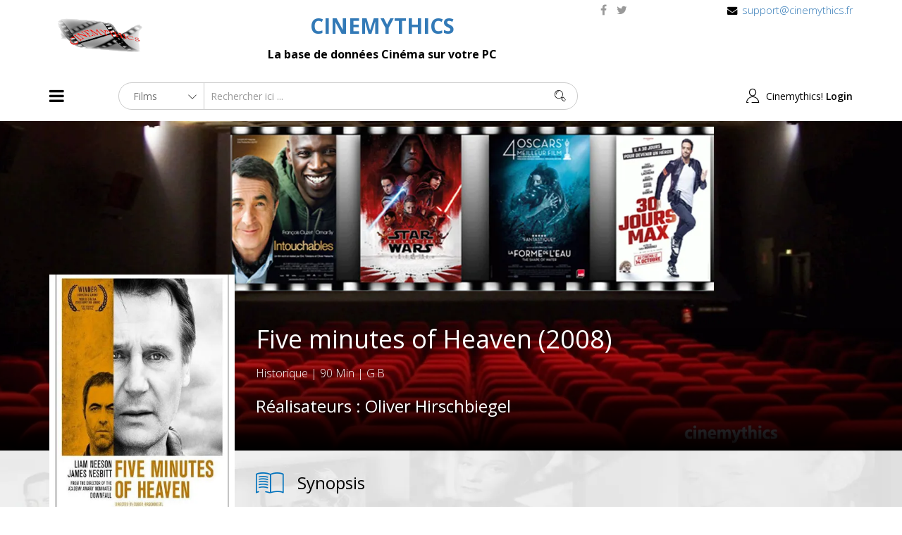

--- FILE ---
content_type: text/html; charset=utf-8
request_url: https://www.cinemythics.fr/all-movies/latest-movies/31116-five-minutes-of-heaven
body_size: 8751
content:
<!DOCTYPE html>
<html xmlns="http://www.w3.org/1999/xhtml" xml:lang="fr-fr" lang="fr-fr" dir="ltr">
    <head>
        <meta http-equiv="X-UA-Compatible" content="IE=edge">
            <meta name="viewport" content="width=device-width, initial-scale=1">
                
                <base href="https://www.cinemythics.fr/all-movies/latest-movies/31116-five-minutes-of-heaven" />
	<meta http-equiv="content-type" content="text/html; charset=utf-8" />
	<meta name="keywords" content="encyclopédie cinématographique,base de données cinéma,films,acteurs,réalisateurs,techniciens,synopsis,scripts,distributions,métiers du cinéma,scénario,vidéothèque,photothèque,personnages,musique,dialogue,DVD,filmothèque,encyclopédie du cinéma,cinéma français, cinéma amèricain, cinéma mondial, hollywood,césar,cannes,golden globe,allociné,netflix,cinema fantastique,cinema japonais,bollywood,newsletter,articles,georges mèlies,théatre,genres,auteurs,application,téléchargement,sorties semaine,gratuiciel,gratuit,freeware
" />
	<meta name="rights" content="copyright@Cinemythics 2025" />
	<meta name="description" content="L'histoire de deux hommes brisés par la violence qui contamine l'Irlande du Nord de la fin des années soixante jusqu'au processus de paix en 1998, et..." />
	<meta name="generator" content="Joomla! - Open Source Content Management" />
	<title>Five minutes of Heaven (2008)</title>
	<link href="/images/icones/favicon.ico" rel="shortcut icon" type="image/vnd.microsoft.icon" />
	<link href="/favicon.ico" rel="shortcut icon" type="image/vnd.microsoft.icon" />
	<link href="/components/com_spmoviedb/assets/css/spmoviedb-common.css" rel="stylesheet" type="text/css" />
	<link href="/components/com_spmoviedb/assets/css/spmoviedb-font.css" rel="stylesheet" type="text/css" />
	<link href="/components/com_spmoviedb/assets/css/spmoviedb.css" rel="stylesheet" type="text/css" />
	<link href="//fonts.googleapis.com/css?family=Open+Sans:300,300italic,regular,italic,600,600italic,700,700italic,800,800italic&amp;subset=greek-ext,latin" rel="stylesheet" type="text/css" />
	<link href="//fonts.googleapis.com/css?family=ABeeZee:regular,italic&amp;subset=latin" rel="stylesheet" type="text/css" />
	<link href="//fonts.googleapis.com/css?family=Akronim:regular&amp;subset=latin-ext" rel="stylesheet" type="text/css" />
	<link href="/templates/shaper_moview/css/bootstrap.min.css" rel="stylesheet" type="text/css" />
	<link href="/templates/shaper_moview/css/font-awesome.min.css" rel="stylesheet" type="text/css" />
	<link href="/templates/shaper_moview/css/spmoview-font.css" rel="stylesheet" type="text/css" />
	<link href="/templates/shaper_moview/css/legacy.css" rel="stylesheet" type="text/css" />
	<link href="/templates/shaper_moview/css/template.css" rel="stylesheet" type="text/css" />
	<link href="/templates/shaper_moview/css/presets/preset1.css" rel="stylesheet" type="text/css" class="preset" />
	<link href="/templates/shaper_moview/css/frontend-edit.css" rel="stylesheet" type="text/css" />
	<link href="https://www.cinemythics.fr//media/com_acymailing/css/module_default.css?v=1518071470" rel="stylesheet" type="text/css" />
	<link href="/modules/mod_spmoviedb_search/assets/css/style.css" rel="stylesheet" type="text/css" />
	<style type="text/css">
body.site {background-image: url(/images/background/fond_site.webp);background-repeat: inherit;background-size: contain;background-attachment: scroll;background-position: 0 0;}body{font-family:Open Sans, sans-serif; font-size:16px; font-weight:300; }h1{font-family:Open Sans, sans-serif; font-size:36px; font-weight:normal; }h2{font-family:Open Sans, sans-serif; font-size:30px; font-weight:normal; }h3{font-family:Open Sans, sans-serif; font-size:24px; font-weight:normal; }h4{font-family:Open Sans, sans-serif; font-size:20px; font-weight:normal; }h5{font-family:Open Sans, sans-serif; font-weight:600; }h6{font-family:Open Sans, sans-serif; font-weight:600; }.sp-megamenu-parent{font-family:ABeeZee, sans-serif; font-weight:normal; }#top-one;{font-family:Akronim, sans-serif; font-size:22px; font-weight:normal; }.header-background-color {
background-color: #ffffff;
}

.login-cine {
float: right;
}

#sp-logo-cinemythics{ background-color:#ffffff; }#sp-header{ background-color:#ffffff; }#sp-bottom{ color:#ffffff;padding:100px 0px; }
	</style>
	<script type="application/json" class="joomla-script-options new">{"csrf.token":"0ebc49d947ccdc65fcd1c7dfd523d9f5","system.paths":{"root":"","base":""},"joomla.jtext":{"COM_SPMOVIEDB_REVIEW_UPDATED":"Votre avis a \u00e9t\u00e9 mis \u00e0 jour!"},"system.keepalive":{"interval":840000,"uri":"\/component\/ajax\/?format=json"}}</script>
	<script src="/media/system/js/core.js?5d16469730e4b6cd79d63dcb1908bd77" type="text/javascript"></script>
	<script src="/media/jui/js/jquery.min.js?5d16469730e4b6cd79d63dcb1908bd77" type="text/javascript"></script>
	<script src="/media/jui/js/jquery-noconflict.js?5d16469730e4b6cd79d63dcb1908bd77" type="text/javascript"></script>
	<script src="/media/jui/js/jquery-migrate.min.js?5d16469730e4b6cd79d63dcb1908bd77" type="text/javascript"></script>
	<script src="/components/com_spmoviedb/assets/js/spmoviedb.js" type="text/javascript"></script>
	<script src="/media/jui/js/jquery.ui.core.min.js?5d16469730e4b6cd79d63dcb1908bd77" type="text/javascript"></script>
	<script src="/templates/shaper_moview/js/bootstrap.min.js" type="text/javascript"></script>
	<script src="/templates/shaper_moview/js/jquery.sticky.js" type="text/javascript"></script>
	<script src="/templates/shaper_moview/js/smoothscroll.js" type="text/javascript"></script>
	<script src="/templates/shaper_moview/js/main.js" type="text/javascript"></script>
	<script src="/templates/shaper_moview/js/frontend-edit.js" type="text/javascript"></script>
	<script src="https://www.cinemythics.fr//media/com_acymailing/js/acymailing_module.js?v=591" type="text/javascript" async="async"></script>
	<!--[if lt IE 9]><script src="/media/system/js/polyfill.event.js?5d16469730e4b6cd79d63dcb1908bd77" type="text/javascript"></script><![endif]-->
	<script src="/media/system/js/keepalive.js?5d16469730e4b6cd79d63dcb1908bd77" type="text/javascript"></script>
	<script src="/modules/mod_spmoviedb_search/assets/js/spmoviedb-search.js" type="text/javascript"></script>
	<script type="text/javascript">
var spmoviedb_url="https://www.cinemythics.fr/index.php?option=com_spmoviedb";var spmoviedb_url="https://www.cinemythics.fr/index.php?option=com_spmoviedb";var spmoviedb_url="https://www.cinemythics.fr/index.php?option=com_spmoviedb";var spmoviedb_url="https://www.cinemythics.fr/index.php?option=com_spmoviedb";	if(typeof acymailingModule == 'undefined'){
				var acymailingModule = Array();
			}
			
			acymailingModule['emailRegex'] = /^[a-z0-9!#$%&\'*+\/=?^_`{|}~-]+(?:\.[a-z0-9!#$%&\'*+\/=?^_`{|}~-]+)*\@([a-z0-9-]+\.)+[a-z0-9]{2,10}$/i;

			acymailingModule['NAMECAPTION'] = 'Name';
			acymailingModule['NAME_MISSING'] = 'Please enter your name';
			acymailingModule['EMAILCAPTION'] = 'E-mail';
			acymailingModule['VALID_EMAIL'] = 'Please enter a valid e-mail address';
			acymailingModule['ACCEPT_TERMS'] = 'Please check the Terms and Conditions';
			acymailingModule['CAPTCHA_MISSING'] = 'The captcha is invalid, please try again';
			acymailingModule['NO_LIST_SELECTED'] = 'Please select the lists you want to subscribe to';
		jQuery(function($){ initTooltips(); $("body").on("subform-row-add", initTooltips); function initTooltips (event, container) { container = container || document;$(container).find(".hasTooltip").tooltip({"html": true,"container": "body"});} });
	</script>
	<meta content="Five minutes of Heaven (2008)" property="og:title" />
	<meta content="L'histoire de deux hommes brisés par la violence qui contamine l'Irlande du Nord de la fin des années soixante jusqu'au processus de paix en 1998, et..." property="og:description" />
	<meta content="website" property="og:type"/>
	<link href="https://www.cinemythics.fr/all-movies/latest-movies/31116-five-minutes-of-heaven" rel="canonical" />
	<meta content="https://www.cinemythics.fr/all-movies/latest-movies/31116-five-minutes-of-heaven" property="og:url" />
	<meta content="https://www.cinemythics.fr/images/affiches/2008/g.b/21282.webp" property="og:image" />


                <!-- Global site tag (gtag.js) - Google Analytics -->
<script async src="https://www.googletagmanager.com/gtag/js?id=UA-169219307-1"></script>
<script>
  window.dataLayer = window.dataLayer || [];
  function gtag(){dataLayer.push(arguments);}
  gtag('js', new Date());

  gtag('config', 'UA-169219307-1');
</script>


                </head>
                <body class="site com-spmoviedb view-movie no-layout no-task itemid-556 fr-fr ltr  sticky-header layout-fluid">
                    <div class="body-innerwrapper">
                        <section id="sp-logo-cinemythics"><div class="container"><div class="row"><div id="sp-logo" class="col-sm-2 col-md-2 hidden-sm hidden-xs"><div class="sp-column "><a class="logo" title="Accueil" href="/"><h1><img class="sp-default-logo" src="/images/logos/LogoCinemythics.png" alt="Cinemythics"></h1></a></div></div><div id="sp-top1" class="col-sm-6 col-md-6 hidden-sm hidden-xs"><div class="sp-column "><div class="sp-module "><div class="sp-module-content">

<div class="custom"  >
	<div id="top-one" class="caption">
<h2 style="color: gray; text-align: center;"><strong><a title="Le couteau suisse de la base de données cinématographique" href="/">CINEMYTHICS</a></strong></h2>
<p class="hidden-xs hidden-sm" style="text-align: center;"><strong>La base de données Cinéma sur votre PC</strong></p>
</div></div>
</div></div></div></div><div id="sp-menu-social" class="col-xs-12 col-sm-12 col-md-4 hidden-xs"><div class="sp-column "><ul class="sp-contact-info"><li class="sp-contact-email"><i class="fa fa-envelope"></i> <a href="mailto:support@cinemythics.fr">support@cinemythics.fr</a></li></ul><ul class="social-icons"><li><a target="_blank" href="https://www.facebook.com/profile.php?id=100089055716103"><i class="fa fa-facebook"></i></a></li><li><a target="_blank" href="https://twitter.com/Cinemythics83"><i class="fa fa-twitter"></i></a></li></ul></div></div></div></div></section><header id="sp-header"><div class="container"><div class="row"><div id="sp-menu" class="col-xs-2 col-sm-2 col-md-1"><div class="sp-column ">			<div class='sp-megamenu-wrapper'>
				<i class="fa fa-bars hidden-xs"></i>
				<ul class="sp-megamenu-parent menu-fade-up hidden-xs"><li class="sp-menu-item"><a  href="/"  title="Accueil" >Accueil</a></li><li class="sp-menu-item sp-has-child active"><a  href="javascript:void(0);"  title="all-movies" >Films</a><div class="sp-dropdown sp-dropdown-main sp-menu-right" style="width: 240px;"><div class="sp-dropdown-inner"><ul class="sp-dropdown-items"><li class="sp-menu-item"><a  href="/all-movies/upcoming-movies"  >La base complète</a></li><li class="sp-menu-item current-item active"><a  href="/all-movies/latest-movies"  >Par date de sortie</a></li><li class="sp-menu-item"><a  href="/all-movies/featured-movies"  >Les Top Fiches</a></li><li class="sp-menu-item"><a  href="/all-movies/trailers"  >Les Bandes Annonces</a></li><li class="sp-menu-item"><a  href="/all-movies/les-sorties-a-venir"  >Les sorties à venir</a></li><li class="sp-menu-item"><a  href="/all-movies/les-dernieres-modifiees"  >Les Dernières modifiées</a></li></ul></div></div></li><li class="sp-menu-item"><a  href="/celebrities"  >Les Célébrités</a></li><li class="sp-menu-item"><a  href="/support"  >Support</a></li></ul>				<a id="offcanvas-toggler" class="visible-xs" href="#"><i class="fa fa-bars"></i></a>
			</div>
		</div></div><div id="sp-logo" class="col-xs-2 col-sm-2 col-md-1 hidden-md hidden-lg"><div class="sp-column "><a class="logo" title="Accueil" href="/"><h1><img class="sp-default-logo" src="/images/logos/LogoCinemythics.png" alt="Cinemythics"></h1></a></div></div><div id="sp-search" class="col-xs-5 col-sm-5 col-md-7"><div class="sp-column "><div class="sp-module "><div class="sp-module-content">
<div id="mod_spmoviedb_search128" class="mod-spmoviedb-search moviedb_search ">
	<div class="input-group moviedb-search-wrap">
		<form id="moviedb-search">
			<div class="search-panel">
				<div class="select-menu">
					<select name="searchtype" id="searchtype" class="selectpicker">
						<option value="movies" >
							Films						</option>
						<option value="celebrities" >
							<!-- Célébrités -->
							Artistes						</option>
						<!-- <option value="distributeurs" >
							Distributeurs						</option> -->
						<!-- <option value="trailers" >
							Trailers						</option> -->
						<!-- <option value="genres" >
							Tags						</option> -->
						<!--<option value="categories" >
							Categories						</option> -->
						<!--<option value="filmographie" >
							Filmo						</option> -->
					</select>
				</div>
			</div>
			<div class="input-box">
				<input type="hidden" id="rooturl" name="rooturl" value="https://www.cinemythics.fr/"> 
				<input type="hidden" id="mid" name="rooturl" value="&Itemid=556"> 
				<input type="hidden" id="cid" name="rooturl" value="&Itemid=545"> 
				<input type="hidden" id="tid" name="rooturl" value="&Itemid=559"> 
				<input type="text" id="searchword" name="searchword" class="spmoviedb-search-input form-control" value="" placeholder="Rechercher ici ..." autocomplete="off">
			</div>
			<span class="search-icon">
				<button type="submit" class="spmoviedb-search-submit">
					<span class="spmoviedb-search-icons"> 
						<i class="spmoviedb-icon-search"></i>
					</span>
				</button>
			</span>
		</form>	
		<div class="spmoviedb-search-results"></div>
	</div>
</div></div></div></div></div><div id="sp-login" class="col-xs-3 col-sm-3 col-md-3"><div class="sp-column .login-cine"><div class="sp-module "><div class="sp-module-content"><div class="sp-moviedb-login sp-mod-login pull-right">
	<span class="sp-login">
		<i class="sp-moview-icon-user"></i><span class="info-text">Cinemythics! </span> <a href="#" role="button" data-toggle="modal" data-target="#login" title="Connectez-vous">Login</a>  
	</span>

	<!--Modal-->
	<div id="login" class="modal fade" tabindex="-1" role="dialog" aria-labelledby="myModalLabel" aria-hidden="true">
		<div class="modal-dialog">
			<!-- Modal content-->
			<div class="modal-content">
				<div class="modal-header">
					<button type="button" class="close" data-dismiss="modal" aria-hidden="true"><i class="icon-remove"></i></button>
					 <h1 class="title">Connexion</h1> 
				</div>
				<div class="modal-body">

					<form action="https://www.cinemythics.fr/all-movies/latest-movies" method="post" id="login-form" >
												<fieldset class="userdata">
							<input id="modlgn-username" placeholder="Identifiant" type="text" name="username" class="input-block-level" required="required"  />
							<input id="modlgn-passwd" type="password" placeholder="Mot de passe" name="password" class="input-block-level" required="required" />
							<div class="clearfix"></div>
															<div class="modlgn-remember remember-wrap">
									<input id="modlgn-remember" type="checkbox" name="remember" class="inputbox" value="yes"/>
									<label for="modlgn-remember">Se souvenir de moi</label>
								</div>
														<div class="button-wrap pull-left">
								<input type="submit" name="Submit" class="button btn btn-success" value="Connexion" />
							</div>
							<p class="forget-name-link pull-left">
								<a href="/user-profile?view=remind">
								Login</a> ou <a href="/user-profile?view=reset">
								Mot de Passe</a>
								oublié? 
							</p>

							<input type="hidden" name="option" value="com_users" />
							<input type="hidden" name="task" value="user.login" />
							<input type="hidden" name="return" value="aW5kZXgucGhwP0l0ZW1pZD00Mzc=" />
							<input type="hidden" name="0ebc49d947ccdc65fcd1c7dfd523d9f5" value="1" />						</fieldset>
											</form>

				</div>
				<!--/Modal body-->

				<div class="modal-footer">
									</div>
				<!--/Modal footer-->
			</div> <!-- Modal content-->
		</div> <!-- /.modal-dialog -->
	</div><!--/Modal-->
</div></div></div></div></div></div></div></header><section id="sp-page-title"><div class="row"><div id="sp-title" class="col-sm-12 col-md-12"><div class="sp-column "><div class="sp-module "><div class="sp-module-content">

<div class="custom"  >
	</div>
</div></div><div class="sp-page-title"style="background-image: url(/images/banners/logo.png);"><div class="container"><div class="page-header-icon-wrap pull-left"><i class="moview-before-title-icon spmoviedb-icon-movie"></i></div><div class="page-header-title-wrap pull-left"><h2 class="page-header-title">Fiches triées par date de sortie</h2>
<ol class="breadcrumb">
	<li><i class="fa fa-home"></i></li><li><a href="/" class="pathway">Accueil</a></li><li>Films</li><li class="active">Par date de sortie</li></ol>
</div></div></div></div></div></div></section><section id="sp-main-body"><div class="container"><div class="row"><div id="sp-component" class="col-sm-12 col-md-12"><div class="sp-column "><div id="system-message-container">
	</div>
<div id="akeeba-renderjoomla">

<div id="spmoviedb" class="spmoviedb view-spmoviedb-movie">

	<!-- movie cover -->
	<div class="movie-cover" style="background-image: url(https://www.cinemythics.fr/images/covers/Cover_Film.webp); ">
		<div class="spmoviedb-container">
			<div class="spmoviedb-row">
				<div class="spmoviedb-col-sm-9 spmoviedb-col-sm-offset-3">
					<div class="movie-info-warpper">
						<div class="movie-info">
						<div class="pull-left">
							<h1 class="movie-title">Five minutes of Heaven (2008)</h1>
							<h1 class="movie-title"></h1>
														<!-- <span class="tag"></span> -->
							<!--    <span class="tag">Historique</span> | -->
							<span class="tag"><a class="spmoviedb-genre-title" href="/all-movies/latest-movies?view=searchresults&amp;searchword=Historique&amp;type=categories">Historique</a></span>
															 | <span class="movie-duration">90 Min</span>
												 			 | <span class="movie-duration">G.B</span> 
					 																	<h3 class="realisator imag">Réalisateurs : <a class="imag" href="/celebrities/41907-oliver-hirschbiegel">Oliver Hirschbiegel<span><img class="imag hidden-xs" src="/images/photos/1957/907/41907.webp" border="0" alt="Oliver Hirschbiegel" width="100" /></span></a></h3>
														

							
							
						</div>
					<!--<div class="pull-right count-rating-wrapper">
							<div class="count-rating">
								<span>
									0								</span>
							</div>
						</div> --> 
					</div>  <!-- //movie-info -->
					<div class="clearfix"></div>
					</div>
				</div>
		</div>
		</div>

	</div> <!-- //end cover -->

	<!-- movie details -->
	<div class="movie-details-wrap">
		<div class="spmoviedb-container">
			<div class="spmoviedb-row">
				<div id="movie-info-sidebar" class="spmoviedb-col-sm-3 movie-info-sidebar">
					<div class="img-wrap">
						<div class="item-img">
							<img src="https://www.cinemythics.fr/images/affiches/2008/g.b/21282.webp" alt="">
						</div>
					 	<div class="spmoviedb-details-wrapper">
					 		<h3 class="title">Infos sur le film</h3>
					 		<ul class="list-style-none list-inline imag">
					 								 			<li class="actors">
					 				<span>Acteurs: </span>
					 				<a class="imag" href="/celebrities/5543-liam-neeson">Liam Neeson<span><img class="imag hidden-xs" src="/images/photos/1952/543/5543.webp" border="0" alt="Liam Neeson" width="100" /></span></a>, <a class="imag" href="/celebrities/41533-james-nesbitt">James Nesbitt<span><img class="imag hidden-xs" src="/images/photos/1965/533/41533.webp" border="0" alt="James Nesbitt" width="100" /></span></a>, <a class="imag" href="/celebrities/58891-anamaria-marinca">Anamaria Marinca<span><img class="imag hidden-xs" src="/images/photos/1978/891/58891.webp" border="0" alt="Anamaria Marinca" width="100" /></span></a>, <a class="imag" href="/celebrities/94733-juliet-crawford">Juliet Crawford<span><img class="imag hidden-xs" src="/images/photos/pasPhoto.webp" border="0" alt="Juliet Crawford" width="100" /></span></a>, <a class="imag" href="/celebrities/31774-niamh-cusack">Niamh Cusack<span><img class="imag hidden-xs" src="/images/photos/pasPhoto.webp" border="0" alt="Niamh Cusack" width="100" /></span></a>, <a class="imag" href="/celebrities/94734-mark-david">Mark David<span><img class="imag hidden-xs" src="/images/photos/1582/734/94734.webp" border="0" alt="Mark David" width="100" /></span></a>, <a class="imag" href="/celebrities/94735-gerry-doherty">Gerry Doherty<span><img class="imag hidden-xs" src="/images/photos/pasPhoto.webp" border="0" alt="Gerry Doherty" width="100" /></span></a>, <a class="imag" href="/celebrities/94736-richard-dormer">Richard Dormer<span><img class="imag hidden-xs" src="/images/photos/1969/736/94736.webp" border="0" alt="Richard Dormer" width="100" /></span></a>					 			</li>
					 								 			<li class="Scenaristes">
					 				<span>Scénariste(s): </span>
					 				<a class="imag" href="/celebrities/94730-guy-hibbert">Guy Hibbert<span><img class="imag hidden-xs" src="/images/photos/pasPhoto.webp" border="0" alt="Guy Hibbert" width="100" /></span></a>					 			</li>
					 								 			<li class="Compositeurs">
					 				<span>Compositeur(s): </span>
					 				<a class="imag" href="/celebrities/41536-david-holmes">David Holmes<span><img class="imag hidden-xs" src="/images/photos/1969/536/41536.webp" border="0" alt="David Holmes" width="100" /></span></a>, <a class="imag" href="/celebrities/79418-leo-abrahams">Leo Abrahams<span><img class="imag hidden-xs" src="/images/photos/pasPhoto.webp" border="0" alt="Leo Abrahams" width="100" /></span></a>					 			</li>
					 								 			<li class="director">
					 				<span>Producteur(s): </span>
					 				<a class="imag" href="/celebrities/94731-eoin-o_callaghan">Eoin O'Callaghan<span><img class="imag hidden-xs" src="/images/photos/pasPhoto.webp" border="0" alt="Eoin O'Callaghan" width="100" /></span></a>, <a class="imag" href="/celebrities/94732-paul-trijbits">Paul Trijbits<span><img class="imag hidden-xs" src="/images/photos/pasPhoto.webp" border="0" alt="Paul Trijbits" width="100" /></span></a>, <a class="imag" href="/celebrities/93782-stephen-wright">Stephen Wright<span><img class="imag hidden-xs" src="/images/photos/pasPhoto.webp" border="0" alt="Stephen Wright" width="100" /></span></a>					 			</li>
					 								 			<li class="director">
					 				<span>Distributeur(s)/Production: </span>
					 				<a class="spmoviedb-genre-title" href="/all-movies/latest-movies?view=searchresults&amp;searchword=Pathé_Films&amp;type=distributeurs">Pathé_Films</a>					 			</li>
					 								 			<li class="release-date">
					 				<span>Sortie en France: </span>
					 				29 Juil, 2009					 			</li>
					 								 		</ul>
					 		
					 	</div> <!-- //spmoviedb-details-wrapper -->
					 </div>
					 	<span>------</span>
					 	<!-- Partenariat -->
					 	<!-- <div class="panel panel-default">
                        	<div class="panel-heading">Partenariats</div>
                        	<div class="panel-body">
                        		<span>Avec Cociné, retrouvez ce film au cinéma !</span>
					                <a href="https://www.cocine.eu" target="_blank"><img src="/images/logo_cocine.webp" class="img-responsive  center-block" /></a>
                        	</div>
                        </div> -->
					 	<div class="panel panel-default"> <!-- Pub ggoogle -->
					 	    	<div class="panel-heading">Pub Google</div>
                                	<div class="panel-body">
                                		<script async src="https://pagead2.googlesyndication.com/pagead/js/adsbygoogle.js"></script>
                                        <!-- Movie-Ceelbrity-Vertival -->
                                        <ins class="adsbygoogle"
                                             style="display:block"
                                             data-ad-client="ca-pub-6154181322389676"
                                             data-ad-slot="9050291020"
                                             data-ad-format="auto"
                                             data-full-width-responsive="true"></ins>
                                        <script>
                                             (adsbygoogle = window.adsbygoogle || []).push({});
                                        </script>
                                	</div>
					 	</div>
				</div> <!-- movie-info-sidebar -->
				

				<div class="spmoviedb-col-xs-12 spmoviedb-col-sm-9 movie-info-warpper">
					
					<!-- movie-details -->
					<div class="movie-details">
						<div class="header-title">
							<span><i class="spmoviedb-icon-story"></i></span> <h3 class="title">Synopsis</h3>
						</div>
						<div class="movie-details-text">
							<p>L'histoire de deux hommes brisés par la violence qui contamine l'Irlande du Nord de la fin des années soixante jusqu'au processus de paix en 1998, et comment ils essaient de s'entendre sur les retombées de ces évènements.</p>						</div>

						<div class="movie-social-icon">
							<span>Partager: </span>
							
<ul>
	<li>
		<a class="facebook" onClick="window.open('http://www.facebook.com/sharer.php?u=https://www.cinemythics.fr/all-movies/latest-movies/31116-five-minutes-of-heaven','Facebook','width=600,height=300,left='+(screen.availWidth/2-300)+',top='+(screen.availHeight/2-150)+''); return false;" href="http://www.facebook.com/sharer.php?u=https://www.cinemythics.fr/all-movies/latest-movies/31116-five-minutes-of-heaven"><i class="spmoviedb-icon-facebook"></i></a>
	</li>
	<li>
		<a class="twitter" onClick="window.open('http://twitter.com/share?url=https://www.cinemythics.fr/all-movies/latest-movies/31116-five-minutes-of-heaven&amp;text=Five%20minutes%20of%20Heaven%20(2008)','Twitter share','width=600,height=300,left='+(screen.availWidth/2-300)+',top='+(screen.availHeight/2-150)+''); return false;" href="http://twitter.com/share?url=https://www.cinemythics.fr/all-movies/latest-movies/31116-five-minutes-of-heaven&amp;text=Five%20minutes%20of%20Heaven%20(2008)"><i class="spmoviedb-icon-twitter"></i></a>
	</li>
	<li>
		<!-- <a class="pinterest" href='javascript:void((function()%7Bvar%20e=document.createElement(&apos;script&apos;);e.setAttribute(&apos;type&apos;,&apos;text/javascript&apos;);e.setAttribute(&apos;charset&apos;,&apos;UTF-8&apos;);e.setAttribute(&apos;src&apos;,&apos;http://assets.pinterest.com/js/pinmarklet.js?r=&apos;+Math.random()*99999999);document.body.appendChild(e)%7D)());'><i class="spmoviedb-icon-pinterest"></i></a> -->
	</li>
</ul>						</div> <!-- /.social-icon -->

					</div> <!-- //movie-details -->
					
					<div class="clearfix">
					    
					</div>

					<div class="user-reviews">
						<div class="reviews-menu">
							<div class="header-title pull-left"> 							</div>
							<div class="pull-right">
								<ul class="list-inline list-style-none">
									
									
								</ul>
							</div>
						</div><!--/.reviews-menu -->
						    <div class="clearfix"></div> 
                        <!-- Mis en commentaire le 2020-12-16 Fabrice -->
						<!-- 
	<div class="review-wrap reviewers-form">
		<i class="fa fa-spinner fa-spin"></i>

		<div class="profile-img">
			<img src="//www.gravatar.com/avatar/d41d8cd98f00b204e9800998ecf8427e?s=68" alt="">
		</div>
		<div class="review-box clearfix">
						
			<div class="sp-moviedb-rating ">
	<span class="star" data-rating_val="10"></span><span class="star" data-rating_val="9"></span><span class="star" data-rating_val="8"></span><span class="star" data-rating_val="7"></span><span class="star" data-rating_val="6"></span><span class="star" data-rating_val="5"></span><span class="star" data-rating_val="4"></span><span class="star" data-rating_val="3"></span><span class="star" data-rating_val="2"></span><span class="star active" data-rating_val="1"></span></div>
<span class="spmoviedb-rating-summary"><span>1</span>/10</span>			<div class="reviewers-review">
				<form id="form-movie-review">
										<textarea name="review" id="input-review" placeholder="Write Your Review" cols="30" rows="10" disabled="disabled"></textarea>
					<input type="hidden" id="input-rating" name="rating" value="1">
					<input type="hidden" id="input-review-id" name="review_id" value="">
					
					<input type="hidden" name="movie_id" value="31116">
										<a href="/user-profile?view=login&amp;return=aW5kZXgucGhwP29wdGlvbj1jb21fc3Btb3ZpZWRiJnZpZXc9bW92aWUmaWQ9MzExMTY6Zml2ZS1taW51dGVzLW9mLWhlYXZlbiZJdGVtaWQ9NTU2" class="btn btn-success btn-lg pull-right"><i class="fa fa-lock"></i> </a>
									</form>
			</div>
		</div>
	</div>
	
	 -->

						<div id="reviews">
													</div>

											</div><!--/.user-reviews-->
					
					<!-- trailers -->
					
					
					<!-- Recommend movies -->
											<div class="recommend-movies">
							<div class="header-title">
								<span><i class="spmoviedb-icon-like"></i></span> <h3 class="title">Dans le même Thème</h3>
							</div>
							<div class="spmoviedb-row">
														<div class="item spmoviedb-col-sm-4 spmoviedb-col-xs-4">
								
<div class="movie-poster">
	<img src="/images/affiches/1937/france/12530.webp" alt="L'affaire du courrier de Lyon">

	    	<a class="play-icon" href="/all-movies/latest-movies/133-l_affaire-du-courrier-de-lyon">
            <i class="spmoviedb-icon-enter"></i>
        </a>
    </div>

<div class="movie-details">
		<div class="sp-moviedb-rating-wrapper hidden-xs">
		<div class="sp-moviedb-rating">
			<!-- <span class="star active"></span> -->
		</div>
		<!-- <span class="spmoviedb-rating-summary"><span>6</span>/10</span> -->
	</div>
	<div class="movie-name hidden-xs">
	<a href="/all-movies/latest-movies/133-l_affaire-du-courrier-de-lyon"><h4 class="movie-title">L'affaire du courrier de Lyon (1937)</h4></a>
	</div>
	<div class="movie-name hidden-sm hidden-md hidden-lg hidden-xl" align="center">
	<a href="/all-movies/latest-movies/133-l_affaire-du-courrier-de-lyon"><h4 class="movie-title"><strong>...</strong></h4></a>
	</div>
</div>							</div> 
														<div class="item spmoviedb-col-sm-4 spmoviedb-col-xs-4">
								
<div class="movie-poster">
	<img src="/images/affiches/2021/france/43327.webp" alt="Teresa de Jesus">

	    	<a class="play-icon" href="/all-movies/latest-movies/47933-teresa-de-jesus">
            <i class="spmoviedb-icon-enter"></i>
        </a>
    </div>

<div class="movie-details">
		<div class="sp-moviedb-rating-wrapper hidden-xs">
		<div class="sp-moviedb-rating">
			<!-- <span class="star active"></span> -->
		</div>
		<!-- <span class="spmoviedb-rating-summary"><span>4</span>/10</span> -->
	</div>
	<div class="movie-name hidden-xs">
	<a href="/all-movies/latest-movies/47933-teresa-de-jesus"><h4 class="movie-title">Teresa de Jesus (2021)</h4></a>
	</div>
	<div class="movie-name hidden-sm hidden-md hidden-lg hidden-xl" align="center">
	<a href="/all-movies/latest-movies/47933-teresa-de-jesus"><h4 class="movie-title"><strong>...</strong></h4></a>
	</div>
</div>							</div> 
														<div class="item spmoviedb-col-sm-4 spmoviedb-col-xs-4">
								
<div class="movie-poster">
	<img src="/images/affiches/2007/g.b-_-france/16071.webp" alt="Elizabeth : l'âge d'or">

	    	<a class="play-icon" href="/all-movies/latest-movies/24331-elizabeth---l_age-d_or">
            <i class="spmoviedb-icon-enter"></i>
        </a>
    </div>

<div class="movie-details">
		<div class="sp-moviedb-rating-wrapper hidden-xs">
		<div class="sp-moviedb-rating">
			<!-- <span class="star active"></span> -->
		</div>
		<!-- <span class="spmoviedb-rating-summary"><span>6</span>/10</span> -->
	</div>
	<div class="movie-name hidden-xs">
	<a href="/all-movies/latest-movies/24331-elizabeth---l_age-d_or"><h4 class="movie-title">Elizabeth : l'âge d'or (2007)</h4></a>
	</div>
	<div class="movie-name hidden-sm hidden-md hidden-lg hidden-xl" align="center">
	<a href="/all-movies/latest-movies/24331-elizabeth---l_age-d_or"><h4 class="movie-title"><strong>...</strong></h4></a>
	</div>
</div>							</div> 
														</div> <!-- //spmoviedb-row -->
							
						</div> <!-- //Recommend movies -->
										
                    <div> <!-- Pub Google -->
                        <script async src="https://pagead2.googlesyndication.com/pagead/js/adsbygoogle.js"></script>
                        <ins class="adsbygoogle"
                             style="display:block; text-align:center;"
                             data-ad-layout="in-article"
                             data-ad-format="fluid"
                             data-ad-client="ca-pub-6154181322389676"
                             data-ad-slot="5789001193"></ins>
                        <script>
                             (adsbygoogle = window.adsbygoogle || []).push({});
                        </script>
                    </div>
				</div> <!-- //col-sm-9 -->
			</div> <!-- //spmoviedb-row -->
		
		</div> <!-- //spmoviedb-container -->
		<div class="video-container">
			<span class="video-close"><i class="spmoviedb-icon-close"></i></span>
		</div> <!-- /.video-container -->
	</div>
</div> <!-- //movie details -->

</div> <!-- /#spmoviedb .spmoviedb -->
</div></div></div></div></div></section><section id="sp-bottom"><div class="container"><div class="row"><div id="sp-bottom1" class="col-sm-6 col-md-4"><div class="sp-column "><div class="sp-module "><h3 class="sp-module-title">Newsletter</h3><div class="sp-module-content"><div class="acymailing_module" id="acymailing_module_formAcymailing11261">
	<div class="acymailing_fulldiv" id="acymailing_fulldiv_formAcymailing11261"  >
		<form id="formAcymailing11261" action="/all-movies/latest-movies" onsubmit="return submitacymailingform('optin','formAcymailing11261')" method="post" name="formAcymailing11261"  >
		<div class="acymailing_module_form" >
			<div class="acymailing_introtext">Inscrivez vous pour pouvoir télécharger les dernières fiches et dernières nouveautés</div>			<div class="acymailing_form">
					<p class="onefield fieldacyemail" id="field_email_formAcymailing11261">							<span class="acyfield_email acy_requiredField"><input id="user_email_formAcymailing11261"  onfocus="if(this.value == 'E-mail') this.value = '';" onblur="if(this.value=='') this.value='E-mail';" class="inputbox" type="text" name="user[email]" style="width:100%" value="E-mail" title="E-mail" /></span>
							</p>
					
					<p class="acysubbuttons">
												<input class="button subbutton btn btn-primary" type="submit" value="Subscribe" name="Submit" onclick="try{ return submitacymailingform('optin','formAcymailing11261'); }catch(err){alert('The form could not be submitted '+err);return false;}"/>
											</p>
				</div>
						<input type="hidden" name="ajax" value="0"/>
			<input type="hidden" name="acy_source" value="module_123" />
			<input type="hidden" name="ctrl" value="sub"/>
			<input type="hidden" name="task" value="notask"/>
			<input type="hidden" name="redirect" value="https%3A%2F%2Fwww.cinemythics.fr%2Fall-movies%2Flatest-movies%2F31116-five-minutes-of-heaven"/>
			<input type="hidden" name="redirectunsub" value="https%3A%2F%2Fwww.cinemythics.fr%2Fall-movies%2Flatest-movies%2F31116-five-minutes-of-heaven"/>
			<input type="hidden" name="option" value="com_acymailing"/>
						<input type="hidden" name="hiddenlists" value="1"/>
			<input type="hidden" name="acyformname" value="formAcymailing11261" />
									</div>
		</form>
	</div>
	</div>

</div></div></div></div><div id="sp-bottom2" class="col-sm-6 col-md-4"><div class="sp-column "></div></div><div id="sp-bottom3" class="col-sm-6 col-md-4"><div class="sp-column "></div></div></div></div></section><footer id="sp-footer"><div class="container"><div class="row"><div id="sp-footer1" class="col-sm-6 col-md-6"><div class="sp-column "><div class="sp-module "><div class="sp-module-content"><ul class="nav menu">
<li class="item-537"><a href="/cinemythics-exe" >About</a></li><li class="item-538"><a href="/all-movies/latest-movies" >Films</a></li><li class="item-539"><a href="/celebrities" >Célébrités</a></li><li class="item-541"><a href="/mentions-legales-menus" >Mentions Legales</a></li><li class="item-542"><a href="/contact" >Contact</a></li></ul>
</div></div></div></div><div id="sp-footer2" class="col-sm-6 col-md-6"><div class="sp-column "><span class="sp-copyright"> <span class="pull-left">Design Moview by <a href="https://www.joomshaper.com/?ref=cinemythics">Joomshaper</a> </span>Copyright 2023 © Cinemythics.</span></div></div></div></div></footer>
                        <div class="offcanvas-menu">
                            <a href="#" class="close-offcanvas"><i class="fa fa-remove"></i></a>
                            <div class="offcanvas-inner">
                                                                    <div class="sp-module "><h3 class="sp-module-title">OffCanvas Menu</h3><div class="sp-module-content"><ul class="nav menu">
<li class="item-437"><a href="/" title="Accueil" >Accueil</a></li><li class="item-544 active deeper parent"><a href="/" title="all-movies" >Films</a><span class="offcanvas-menu-toggler collapsed" data-toggle="collapse" data-target="#collapse-menu-544" aria-expanded="false" aria-controls="collapse-menu-544"><i class="fa fa-plus"></i><i class="fa fa-minus"></i></span><ul class="collapse" id="collapse-menu-544"><li class="item-558"><a href="/all-movies/upcoming-movies" >La base complète</a></li><li class="item-556 current active"><a href="/all-movies/latest-movies" >Par date de sortie</a></li><li class="item-557"><a href="/all-movies/featured-movies" >Les Top Fiches</a></li><li class="item-559"><a href="/all-movies/trailers" >Les Bandes Annonces</a></li><li class="item-672"><a href="/all-movies/les-sorties-a-venir" >Les sorties à venir</a></li><li class="item-673"><a href="/all-movies/les-dernieres-modifiees" >Les Dernières modifiées</a></li></ul></li><li class="item-545 deeper"><a href="/celebrities" >Les Célébrités</a><span class="offcanvas-menu-toggler collapsed" data-toggle="collapse" data-target="#collapse-menu-545" aria-expanded="false" aria-controls="collapse-menu-545"><i class="fa fa-plus"></i><i class="fa fa-minus"></i></span><ul class="collapse" id="collapse-menu-545"><li class="item-492"><a href="/blog-list/blog-with-right-sidebar" >Blog With Right Sidebar</a></li><li class="item-493"><a href="/blog-list/blog-with-left-sidebar" >Blog With Left Sidebar</a></li><li class="item-504"><a href="/blog-list/article-category-blog-2" >Article Category Blog</a></li><li class="item-744"><a href="/blog-list/ajout-article" onclick="window.open(this.href,'targetWindow','toolbar=no,location=no,status=no,menubar=no,scrollbars=yes,resizable=yes');return false;" >Ajout Article</a>
</li><li class="item-745"><a href="/blog-list/blog-coudon" >Blog coudon</a></li><li class="item-746"><a href="/blog-list/tout-articles" >Tout Articles</a></li></ul></li><li class="item-726"><a href="/support" >Support</a></li></ul>
</div></div>
                                                            </div>
                        </div>
                    </div>
                                        
                </body>
                </html>

--- FILE ---
content_type: text/html; charset=utf-8
request_url: https://www.google.com/recaptcha/api2/aframe
body_size: 251
content:
<!DOCTYPE HTML><html><head><meta http-equiv="content-type" content="text/html; charset=UTF-8"></head><body><script nonce="3RPL643gJ7vMAQkpY6UYqA">/** Anti-fraud and anti-abuse applications only. See google.com/recaptcha */ try{var clients={'sodar':'https://pagead2.googlesyndication.com/pagead/sodar?'};window.addEventListener("message",function(a){try{if(a.source===window.parent){var b=JSON.parse(a.data);var c=clients[b['id']];if(c){var d=document.createElement('img');d.src=c+b['params']+'&rc='+(localStorage.getItem("rc::a")?sessionStorage.getItem("rc::b"):"");window.document.body.appendChild(d);sessionStorage.setItem("rc::e",parseInt(sessionStorage.getItem("rc::e")||0)+1);localStorage.setItem("rc::h",'1768647516372');}}}catch(b){}});window.parent.postMessage("_grecaptcha_ready", "*");}catch(b){}</script></body></html>

--- FILE ---
content_type: text/css
request_url: https://www.cinemythics.fr/components/com_spmoviedb/assets/css/spmoviedb-font.css
body_size: 418
content:
/**
* @package     SP Movie Databse
*
* @copyright   Copyright (C) 2010 - 2016 JoomShaper. All rights reserved.
* @license     GNU General Public License version 2 or later.
*/

@font-face {
    font-family: 'spmoviedb';
    src:    url('../fonts/spmoviedb.eot?4gk1te');
    src:    url('../fonts/spmoviedb.eot?4gk1te#iefix') format('embedded-opentype'),
    url('../fonts/spmoviedb.ttf?4gk1te') format('truetype'),
    url('../fonts/spmoviedb.woff?4gk1te') format('woff'),
    url('../fonts/spmoviedb.svg?4gk1te#spmoviedb') format('svg');
    font-weight: normal;
    font-style: normal;
}

[class^="spmoviedb-icon-"], [class*=" spmoviedb-icon-"] {
    font-family: 'spmoviedb' !important;
    speak: none;
    font-style: normal;
    font-weight: normal;
    font-variant: normal;
    text-transform: none;
    line-height: 1;

    /* Better Font Rendering =========== */
    -webkit-font-smoothing: antialiased;
    -moz-osx-font-smoothing: grayscale;
}

.spmoviedb-icon-angle-left:before {
    content: "\e900";
}
.spmoviedb-icon-angle-right:before {
    content: "\e901";
}
.spmoviedb-icon-up:before {
    content: "\e902";
}
.spmoviedb-icon-down:before {
    content: "\e903";
}
.spmoviedb-icon-angle-double-left:before {
    content: "\e904";
}
.spmoviedb-icon-angle-double-right:before {
    content: "\e905";
}
.spmoviedb-icon-celebrities:before {
    content: "\e906";
}
.spmoviedb-icon-clock:before {
    content: "\e907";
}
.spmoviedb-icon-enter:before {
    content: "\e908";
}
.spmoviedb-icon-film:before {
    content: "\e909";
}
.spmoviedb-icon-glass:before {
    content: "\e90a";
}
.spmoviedb-icon-history:before {
    content: "\e90b";
}
.spmoviedb-icon-know:before {
    content: "\e90c";
}
.spmoviedb-icon-like:before {
    content: "\e90d";
}
.spmoviedb-icon-megaphone:before {
    content: "\e90e";
}
.spmoviedb-icon-movie:before {
    content: "\e90f";
}
.spmoviedb-icon-news:before {
    content: "\e910";
}
.spmoviedb-icon-newsletter:before {
    content: "\e911";
}
.spmoviedb-icon-play:before {
    content: "\e912";
}
.spmoviedb-icon-rating:before {
    content: "\e913";
}
.spmoviedb-icon-search:before {
    content: "\e914";
}
.spmoviedb-icon-showtime:before {
    content: "\e915";
}
.spmoviedb-icon-story:before {
    content: "\e916";
}
.spmoviedb-icon-ticket:before {
    content: "\e917";
}
.spmoviedb-icon-top-list:before {
    content: "\e918";
}
.spmoviedb-icon-user:before {
    content: "\e919";
}
.spmoviedb-icon-write:before {
    content: "\e91a";
}
.spmoviedb-icon-user-review:before {
    content: "\e91b";
}
.spmoviedb-icon-trailer:before {
    content: "\e91c";
}
.spmoviedb-icon-web:before {
    content: "\e924";
}
.spmoviedb-icon-facebook:before {
    content: "\e91d";
}
.spmoviedb-icon-twitter:before {
    content: "\e91e";
}
.spmoviedb-icon-instagram:before {
    content: "\e91f";
}
.spmoviedb-icon-google-plus:before {
    content: "\e920";
}
.spmoviedb-icon-vimeo:before {
    content: "\e921";
}
.spmoviedb-icon-youtube:before {
    content: "\e922";
}
.spmoviedb-icon-pinterest:before {
    content: "\e923";
}
.spmoviedb-icon-link:before {
    content: "\e925";
}
.spmoviedb-icon-spinner:before {
    content: "\e926";
}

.spmoviedb-icon-star:before {
    content: "\e927";
}
.spmoviedb-icon-star-blank:before {
    content: "\e928";
}

.spmoviedb-icon-close:before {
    content: "\e929";
}

--- FILE ---
content_type: text/css
request_url: https://www.cinemythics.fr/modules/mod_spmoviedb_search/assets/css/style.css
body_size: 819
content:
/**
 * @package     SP Movie Database
 * @subpackage  mod_spmoviedb_search
 *
 * @copyright   Copyright (C) 2010 - 2016 JoomShaper. All rights reserved.
 * @license     GNU General Public License version 2 or later.
 */
 
#moviedb-search{
  overflow: hidden;
  margin: 0;

}

#sp-search {
  margin-top: 16px;
}

#searchtype{
  margin: 0;
}

#searchword{
  width: 100%;
  border: none;
  box-shadow: none;
  padding-left: 10px;
}


.moviedb-search-wrap{
  border: 1px solid #e3e3e3;
  border-radius: 30px;
  width: 100%;
  position: relative;
}
.moviedb-search-wrap input{
  min-height: 37px !important;
}
.search-panel {
  position: absolute;
  left: 0;
  float: left;
  height: 37px;
}
.search-panel .dropdown-toggle {
  box-shadow: none;
  background: none;
  border: 1px solid #e3e3e3;
  border-width: 0 1px 0 0;
  padding: 5px 15px;
  font-size: 14px;
  color: #575757;
  font-weight: 400;
  min-height: 37px;
}
.search-panel .dropdown-toggle .icon {
  font-size: 10px;
  margin-left: 10px;
}
/**/
.search-panel .select-menu {
  position: relative;
  float: left;
  margin-left: 20px;
  z-index: 10;
  border-right: 1px solid #e3e3e3;
}
.search-panel .select-menu select {
  max-width: 100px;
  min-height: 37px !important;
  -webkit-box-shadow: none;
  box-shadow: none;
  border: none;
  padding: 0;
  border-radius: 0;
  font-weight: 400;
  display: inline-block;
  font-size: 14px;
  -webkit-appearance: none;
  -moz-appearance: none;
  -ms-appearance: none;
  -o-appearance: none;
  appearance: none;
  color: #727272;
}
.search-panel .select-menu::after {
  content: '\e903';
  font-family: 'spmoviedb';
  font-size: 8px;
  line-height: 8px;
  position: absolute;
  right: 10px;
  top: 50%;
  margin-top: -4px;
  z-index: 10;
}
.search-panel .select-menu select:hover {
  cursor: pointer;
}
/**/
.search-panel .dropdown-menu {
  border: none;
  box-shadow: none;
  background: #ededed;
  border-radius: 0;
  padding: 0 10px;
  margin: 1px 15px;
}
.search-panel .dropdown-menu > li > a {
  line-height: 25px;
}
.input-box {
  float: left;
  border: none;
  border-width: 1px 0px;
  height: 37px;
  width: 100%;
  padding: 0 40px 0 120px;
}
.input-box input {
  -webkit-box-shadow: none;
  box-shadow: none;
  border: none;
  min-height: 37px;
}
.input-box input:focus {
  -webkit-box-shadow: none;
  box-shadow: none;
}
.search-icon {
  height: 37px;
  line-height: 33px;
  border: none;
  display: inline-block;
  float: left;
  padding: 0 10px;
  position: absolute;
  right: 0;
  z-index: 10;
}
.search-icon button {
  border: none;
  background-color: transparent;
}
.search-icon i{
  -webkit-transition: all .3s;
  transition: all .3s;
}
.search-icon button:focus {
  outline: none;
}

/* search-results */
.spmoviedb-search-results {
  position: absolute;
  top: 53px;
  left: 0;
  z-index: 5;
  width: 100%;
}
ul.spmoviedb-movie-search {
  padding: 20px 0;
  list-style: none;
  -webkit-border-bottom-right-radius: 4px;
  -webkit-border-bottom-left-radius: 4px;
  -moz-border-radius-bottomright: 4px;
  -moz-border-radius-bottomleft: 4px;
  border-bottom-right-radius: 4px;
  border-bottom-left-radius: 4px;
}
ul.spmoviedb-movie-search li {
  display: block;
  -webkit-transition: all .3s;
  transition: all .3s;
}
ul.spmoviedb-movie-search li:hover{
  background-color: rgba(255,255,255,.6);
}

ul.spmoviedb-movie-search li .spmoviedb-search-movie-img{
  display: inline-block;
}

ul.spmoviedb-movie-search li .spmoviedb-search-movie-genres{
  margin-left: 20px;
}

ul.spmoviedb-movie-search li .sp-moviedb-rating-wrapper{
  float: right;
  margin-top: 20px;
}

ul.spmoviedb-movie-search li.spmoviedb-empty{
  padding: 5px 30px 5px 15px;
}
ul.spmoviedb-movie-search li.spmoviedb-empty:hover{
  background-color: transparent;
}
ul.spmoviedb-movie-search li a {
  padding: 5px 30px 5px 15px;
  display: block;
  -webkit-transition: all .3s;
  transition: all .3s;
  line-height: 25px;
  font-size: 16px;
  font-weight: 400;
}
ul.spmoviedb-movie-search li a:hover,
ul.spmoviedb-movie-search li a:active{
  text-decoration: none;
}

ul.spmoviedb-movie-search li a i{
  color: #b5b5b5;
  font-size: 20px;
}
ul.spmoviedb-movie-search li a:before{
  display: none;
}
ul.spmoviedb-movie-search li a:hover i{
  color: #f26522 !important;
}


.spmoviedb-icon-spin{
  -webkit-animation: spmoviedb-spin 2s infinite linear;
  animation: spmoviedb-spin 2s infinite linear;  
}

@-webkit-keyframes spmoviedb-spin {
  0% {
    -webkit-transform: rotate(0deg);
    transform: rotate(0deg);
  }
  100% {
    -webkit-transform: rotate(359deg);
    transform: rotate(359deg);
  }
}



